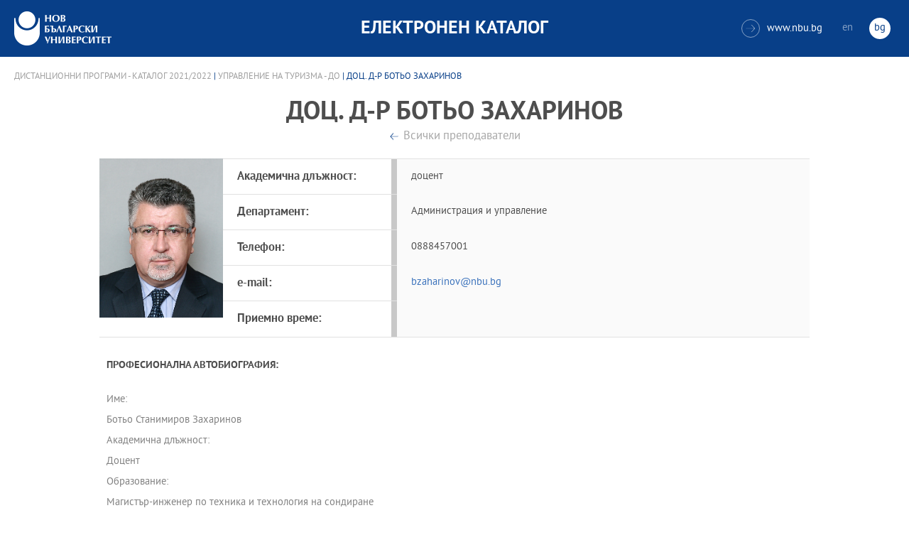

--- FILE ---
content_type: text/html
request_url: https://ecatalog.nbu.bg/default.asp?V_Year=2021&YSem=&Spec_ID=&Mod_ID=&PageShow=teacherpresent&P_Menu=courses_part1&Fac_ID=13&M_PHD=0&P_ID=2888&TabIndex=1&T_ID=2259&l=0
body_size: 26256
content:


<!-- 
за въртенето 
в inc_firstpage    
виж public\js\main.js 
function home_carousel() 
var time = 70000; // time in seconds бяха 7
-->


<!DOCTYPE html>
<html>
	<head>

<!-- Global site tag (gtag.js) - Google Analytics -->
<script async src="https://www.googletagmanager.com/gtag/js?id=UA-31920441-1"></script>
<script>
  window.dataLayer = window.dataLayer || [];
  function gtag(){dataLayer.push(arguments);}
  gtag('js', new Date());

  gtag('config', 'UA-31920441-1');
</script>

		<title>доц. д-р Ботьо Захаринов - Управление на туризма - ДО - НБУ</title>
		<meta charset="utf-8" />


		<meta name="viewport" content="width=device-width, initial-scale=1.0, maximum-scale=1.0, user-scalable=0" />
		<link rel="stylesheet" type="text/css" href="public/css/owl.carousel.min.css">
        <link rel="stylesheet" type="text/css" href="public/css/jquery.mCustomScrollbar.min.css">
		<link rel="stylesheet" type="text/css" href="public/css/animate.css">
		<link rel="stylesheet" type="text/css" href="public/css/styles.css">
		<script type="text/javascript" src="public/js/jquery-1.12.3.min.js"></script>
		<script type="text/javascript" src="public/js/owl.carousel.js"></script>
	
		<script type="text/javascript" src="public/js/jquery.mousewheel-3.0.6.min.js"></script>
		<script type="text/javascript" src="public/js/jquery.mCustomScrollbar.min.js"></script>

		<script type="text/javascript" src="public/js/main.js"></script>

	</head>
	<body>



		<div class="wrapper home">




            <!-- основно меню -->
			<header id="main">
                
                <!-- за мобилна версия -->
				<div class="mobile_navigation">
					<a class="logo" href="Default.asp?V_Year=2025&l=0" title="Електронен каталог на НБУ">
						<img src="public/images/logo_nbu_small.png" width="36" height="48" alt="logo" />
					</a>

					<h1>Електронен каталог</h1>

					<span class="menu_trigger">
						<span class="m_line"></span>
						<span class="m_line"></span>
						<span class="m_line"></span>
					</span>
					<nav class="main">
						<div class="navigation_wrap">
                            <!-- менюто горе ляво на мобилната версия -->
							<ul>

								<li>
									<a href="default.asp?V_Year=2025&PageShow=listprograms&Fac_ID=3&M_PHD=0&TabIndex=1&l=0" title="">Бакалавърски програми</a>
								</li>
								<li>
									<a href="default.asp?V_Year=2025&PageShow=listprograms&Fac_ID=4&M_PHD=0&TabIndex=1" title="">Магистърски програми</a>
								</li>
								<li>
									<a href="default.asp?V_Year=2025&PageShow=listprograms&Fac_ID=4&M_PHD=1&TabIndex=1" title="">Докторски програми</a>
								</li>
								<li>
									<a href="default.asp?V_Year=2025&PageShow=listprograms&Fac_ID=13&M_PHD=1&TabIndex=1" title="">Дистанционни програми</a>
								</li>
								<li>
									<a href="javascript:;" title="">Индивидуални програми</a>
								</li>
								<li>
									<a href="javascript:;" title="">Майнър програми</a>
								</li>
								<li>
									<a href="javascript:;" title="">Общообразователни програми</a>
								</li>


							</ul>

							<div class="header-right">
								<a href="http://www.nbu.bg/" target="_blank" title="Към основния сайт на Нов български университет">
									<span class="icon-link">&#xe906;</span>www.nbu.bg
								</a>

								<div class="lang-switch">
									<a href="Default.asp?V_Year=2021&l=1"  >en</a>
									<a href="Default.asp"  class="active">bg</a>
								</div>
							</div>
						</div>
					</nav>
				</div>
                <!-- end мобилна версия -->

                <!-- за десктоп версия -->
				<div class="desktop_navigation">
					<a href="Default.asp?V_Year=2025&l=0" class="logo" title="">
						<img src="public/images/nbu_logo_bg.png" width="137" height="48" alt="logo" />
					</a>

					<h1>Електронен каталог</h1>

					<div class="header-right">
						<a href="http://www.nbu.bg/" target="_blank" title="Към основния сайт на Нов български университет">
							<span class="icon-link">&#xe906;</span>www.nbu.bg
						</a>

						<div class="lang-switch">
							<a href="Default.asp?V_Year=2021&l=1"  >en</a>
							<a href="Default.asp"  class="active">bg</a>
						</div>
					</div>
				</div>
                <!-- end за десктоп версия -->

			</header>
            <!-- end основно меню -->



			<div class="content">



		<div class="wrapper">

			<div class="content">
				<div class="teachers-inner-wrapper">
					
                    <div class="breadcrumbs"><a href="default.asp?V_Year=2021&PageShow=listprograms&Fac_ID=13&TabIndex=1&l=0">Дистанционни програми - Каталог  2021/2022</a> | <a href="default.asp?V_Year=2021&YSem=&Spec_ID=&Mod_ID=&PageShow=programpresent&P_Menu=courses_part1&Fac_ID=13&P_ID=2888&TabIndex=1&l=0">Управление на туризма - ДО</a> | доц. д-р Ботьо Захаринов </div>


					<div class="teachers-inner">

						<!-- <mark class="rang">Доктор</mark> -->
						<h1>доц. д-р Ботьо Захаринов</h1>
						<div>
							<a class="button-back" href="default.asp?V_Year=2021&YSem=&Spec_ID=&Mod_ID=&PageShow=programpresent&P_Menu=courses_part1&Fac_ID=13&P_ID=2888&TabIndex=1&l=0" title="">Всички преподаватели</a>
						</div>
						<div class="person-info">

                            <img src="ShowPicture_teacher.asp?T_ID=2259" width="174" height="250" alt="доц. д-р Ботьо Захаринов"/>
							<!-- <img src="public/images/temp/2.jpg" width="174" height="250" alt="missing image"/> -->




							<div class="info-wrapper">
								<div class="table">	
									<div class="row">
										<div class="cell">
											<strong>Академична длъжност:</strong>
										</div>
										<div class="cell">
                                            доцент 
											<!-- Главен асистент / Връзки с обществеността на Нов български университет -->
										</div>
									</div>
									<div class="row">
										<div class="cell">
											<strong>Департамент:</strong>
										</div>
										<div class="cell">
											Администрация и управление
										</div>
									</div>
									<div class="row">
										<div class="cell">
											<strong>Телефон:</strong>
										</div>
										<div class="cell">
											0888457001
										</div>
									</div>
									<div class="row">
										<div class="cell">
											<strong>e-mail:</strong>
										</div>
										<div class="cell">
											<a href="mailto:bzaharinov@nbu.bg" title="">bzaharinov@nbu.bg</a>
										</div>
									</div>
									<div class="row">
										<div class="cell">
											<strong>Приемно време:</strong>
										</div>
										<div class="cell">
                                            
                                            <!--
											<strong>Вторник:</strong>  15:00 - 17:00 стая 402 - I Корпус <br>
											<strong>Сряда:</strong>  10:00 - 12:00 стая 402 - I Корпус
                                            -->
										</div>
									</div>
								</div>
							</div>
						</div>

                        
						<div class="rich-text">
							<h2>Професионална автобиография:</h2>
                            <br />
							<p><p>
Име:<p>
         Ботьо Станимиров Захаринов<p>
<p>
Академична длъжност:<p>
         Доцент<p>
<p>
Образование: <p>
         Магистър-инженер по техника и технология на сондиране <p>
 /при проучване и добив на полезни изкопаеми и енергоносители/<p>
<p>
Основни изследователски интереси в областта на: <p>
-   Мониторинг и опазване на околната среда <p>
-   Нови възобновяеми  източници на енергия<p>
<p>
Допълнителни изследователски интереси в областта на:<p>
-   Опазване на почвените ресурси от замърсяване<p>
-   Рекултивация и възстановяване на нарушени терени<p>
<p>
Възможности за експертиза в областта на:<p>
 - Мониторинг на околната среда<p>
 -Системи за управление на околната среда,качество и безопасни и здравословни условия на труд<p>
 <p>
Преподавателски интереси в областта на: <p>
-Екологичен мониторинг<p>
-Опазване на почвените ресурси от замърсяване<p>
-Възобновяеми енергийни източници<p>
-Биогорива<p>
<p>
Обществена дейност (членство в научни и обществени организации, редакционни колегии и др.):  <p>
-Член на редакционната колегиа на „Balкan Ecology“<p>
<p>
Участие в национални и международни проекти: <p>
  - Между 2003и 2006г“Изследване качествата на биошлама като заместител на високоенергоемки  изкуствени торове” ,финансиран от фонда за стратегически изследвания на НБУ<p>
   -Последните    5 години участие в проекти финансирани  от МОМН  чрез  3 договорни задачи, възложени от ФНИ  в Национална научна програма –<p>
Нови технологии в енергетиката,ръководена от доц. д-р Иван Симеонов , задача “Изследване качествата на биошлама като заместител на високоенергоемки  изкуствени торове” ,.<p>
    -От 2011 г    ДДВУ 02/3 „Екологизация на анаеробни биотехнологии чрез комбиниране на ергийни култури и отпадъчна биомаса“ <p>
  - Ръководител на колектив изготвил ДОКЛАД ЗА ОЦЕНКА НА ВЪЗДЕЙСТВИЕТО ВЪРХУ ОКОЛНАТА СРЕДА на ИНВЕСТИЦИОННО ПРЕДЛОЖЕНИЕ за<p>
“Разработка и усвояване на газо-кондензатно находище “Койнаре” в блок А-Ловеч, включващочетири участъка: Борован, Враняк, Девенци и Садовец<p>
Инвеститор:„Дайрект Петролеум България”ЕООД, гр.София,2011<p>
<p>
По-важни публикации:<p>
Монографии<p>
<p>
-Биомаса ,биогаз,биошлам в енергетиката на антропогенните екосистеми –Издателство „Планета 3“С,2013<p>
<p>
-Енергийна криза,възобновяеми енергийни източници,устойчиво развитие-Издателство на ФНИ при МОМН,С,2013<p>
<p>
<p>
<p>
</p>
                            <br />
							<h2>Публикации:</h2>
                            <br />
							<p>над 50 пувликации в областта на опазването на еносистемите от деградация–сп.Минно дело игеология,сп.Почвознание,агрохимия и екология,сп.Селскостопанска наука,сп.Екология и бъдеще и редица участия и доклади на наши и международни научни форуми<p>
<p>
Монографии<p>
<p>
-Биомаса ,биогаз,биошлам в енергетиката на антропогенните екосистеми 560стр., –Издателство „Планета 3“С,2013<p>
<p>
-Енергийна криза,възобновяеми енергийни източници,устойчиво развитие 340стр.-Издателство на ФНИ при МОМН,С,2013<p>
<p>
<p>
</p>

						</div>


						<dl>
							<dt class="visible">Курсове от текущия семестър:</dt>
							<dd>
								<div class="links-box">	

									<a href="javascript:;" title=""><span>BUTB103D&nbsp;Околна среда и туризъм</span></a>

								</div>
							</dd>
						</dl>



<!--
						<div class="rich-text">
							<h2>Основни изследователски интереси в областта на:</h2>
							<p>Управление на проекти в областта на научните изследвания, висшето образование и ученето през целия живот; създаване и поддържане на отношения в многоаспектна междукултурна среда, управление на обществени отношения и екипи</p>
							<h2>Допълнителни изследователски интереси в областта на:</h2>
							<p>специални събития, междукултурни комуникации, развитие на висшето образование</p>
							<h2>Възможности за експертиза в областта на:</h2>
							<p>управление на проекти в областта на научните изследвания, висшето образование и ученето през целия живот; създаване и поддържане на отношения в многоаспектна междукултурна среда, управление на обществени отношения и екипи</p>
							<h2>Преподавателски интереси в областта на:</h2>
							<p>връзки с обществеността, вътрешни комуникации, политически комуникации, специални събития, междукултурни комуникации, презентационни умения</p>
						</div>

						<dl>
							<dt class="visible">Образование:</dt>
							<dd>
								<ul>
									<li>2011 г. доктор по политология на Нов български университет</li>
									<li>2006 г. магистър по маркетинг, реклама и ПР на Шефийлд Юнвърсити </li>
									<li>2004 г. бакалавър по масови комуникации на Нов български университет</li>
								</ul>
							</dd>
							<dt class="visible">Творчески изяви:</dt>
							<dd>
								<ul>
									<li>Доклад на тема „Communicating Charity: Bulgarian Print Media, Dec 2012“ на конференцията на тема „Знание, култура и промяна в организациите“, провела се през м. февруари 2015 г. в Университета в Бъркли, САЩ</li>
									<li>Доклад на тема „Internal Organizational Communications in Bulgarian Companies“, четиринайсета международна конференция „Знание, култура и промяна в организациите“, провела се през м. август 2014 г. в Оксфорд, Великобритания</li>
									<li>Crisis communication plans: preparation and implementation, цикъл лекции в Академия по безопасност, СанктПетербург, Русия, септември 2013 г.</li>
								</ul>
							</dd>
							<dt>Участие в национални и международни проекти</dt>
							<dd>
								<ul>
									<li>Научен ръководител на ХVІ ЛЯТНА ШКОЛА по Пъблик Рилейшънс, “Комуникация и култура” Дати за провеждане: 5 и 6.07.2014 г., УБ “Бачиново”, Благоевград</li>
									<li>Научен ръководител на ХV ЛЯТНА ШКОЛА по Пъблик Рилейшънс, “Изборите в ПР и ПР при избори” Дати за провеждане: 29 и 30.06.2013 г., УБ “Бачиново”, Благоевград</li>
									<li>Автор на проектното предложение и ръководител на проект „Студентски практики“, Оперативна програма “Развитие на човешките ресурси”, до 13 март 2013 г.</li>
									<li>Автор на проектното предложение и ръководител на проект „Ученически практики“, Оперативна програма “Развитие на човешките ресурси”, до 13 март 2013 г.</li>
									<li>Експерт по проект на международен консорциум Хофстеде за разработване на курсовете за магистърска програма “Международна комуникация” на английски език.</li>
									<li>Координатор в NELLII Life long Learning, Международен проект Главна дирекция Образование и култура на Европейската комисия, март 2012 – март 2013 г.</li>
									<li>Консултант по проект „Партньорство за продължаващата квалификация и обучение на учителите”, програма „Леонардо да Винчи”, координираща институция: Birmingham city university за обучение на учители Partnership Around the Continual Training for Teachers \PACT\ Education and Culture Lifelong Learning Programme. Партньори по пректа са Birmingham City University, Paris Chambers of Commerce, National Institute for Training and Career Development in Education Bulgaria, University of Beira Interior \Portugal\, University of Zlina \Slovakia\, Capa Anatolian Teacher Training High School \Turkey\</li>
									<li>Проведени обучения на администрация в НБУ – 31 май и 14 юни 2013 г. “Как да общуваме със студенти и кандидат-студенти”</li>
								</ul>
							</dd>
							<dt>По-важни публикации</dt>
							<dd>
								<ul>
									<li>Доклад на тема „Communicating Charity: Bulgarian Print Media, Dec 2012“ на конференцията на тема „Знание, култура и промяна в организациите“, провела се през м. февруари 2015 г. в Университета в Бъркли, САЩ</li>
									<li>Доклад на тема „Internal Organizational Communications in Bulgarian Companies“, четиринайсета международна конференция „Знание, култура и промяна в организациите“, провела се през м. август 2014 г. в Оксфорд, Великобритания</li>
									<li>Crisis communication plans: preparation and implementation, цикъл лекции в Академия по безопасност, СанктПетербург, Русия, септември 2013 г.</li>
								</ul>
							</dd>

							<dt class="visible">Курсове от текущия семестър: </dt>
							<dd>
								<div class="links-box">	
									<a href="javascript:;" title=""><span>COMB851 Самостоятелна работа "Организационни комуникации"</span></a>
									<a href="javascript:;" title=""><span>COMB849 Аудиовизуална адаптация</span></a>
								</div>
							</dd>
						</dl>
-->


					</div>
				</div>
			</div>
		</div>







			</div>


		</div>

    

		<footer>
			<div class="inner-wrapper">
				<div class="categories_wrapper">
					<nav>
						<span class="left">left</span>
						<span class="right">right</span>
						<div class="mask">
							<ul>
								<li>
									<a href="javascript:;" title="">Електронни услуги</a>
								</li>
								<li>
									<a href="javascript:;" title="">e-learning</a>
								</li>
								<li>
									<a href="javascript:;" title="">УНИВЕРСИТЕТСКИ КАМПУС</a>
								</li>
								<li>
									<a href="javascript:;" title="">Администрация</a>
								</li>
							</ul>
						</div>
					</nav>
					<div class="categories">
						<div class="categories_cont">
							<div class="categories_wrap">
								<div class="box">
									<ul>
										<li>
											<a href="https://cstudent.nbu.bg" target="_blank" title="кандидат-студент - НБУ">ⓔ-кандидат-студент</a>
										</li>
										<li>
											<a href="https://student.nbu.bg" target="_blank" title="е-студент - НБУ">ⓔ-студент</a>
										</li>
										<li>
											<a href="https://teacher.nbu.bg" target="_blank" title="">ⓔ-преподавател</a>
										</li>
										<li>
											<a href="https://mail.nbu.bg/" target="_blank" title="">ⓔ-mail</a>
										</li>
									</ul>
								</div>
								<div class="box">
									<ul>
										<li>
											<a href="https://e-edu.nbu.bg/" target="_blank" title="">MOODLE</a>
										</li>
										<li>
											<a href="https://qopac.nbu.bg/EOSWebOPAC/OPAC/Index.aspx" target="_blank" title="">ⓔ-библиотека</a>
										</li>
										<li>
											<a href="http://ebox.nbu.bg/" target="_blank" title="">ⓔ-книги и сайтове</a>
										</li>
										<li>
											<a href="http://cc.nbu.bg/" target="_blank" title="">ⓔ-training</a>
										</li>
									</ul>
								</div>
								<div class="box">
									<ul>
										<li>
											<a href="https://nbu.bg/bg/za-nbu/nov-bylgarski-universitet/universitetski-kampus/studentski-centyr" target="_blank" title="">Студентски център</a>
										</li>
										<li>
											<a href="https://nbu.bg/bg/za-nbu/nov-bylgarski-universitet/universitetski-kampus/sporten-kompleks" target="_blank" title="">Спортен комплекс</a>
										</li>
										<li>
											<a href="https://nbu.bg/bg/za-nbu/nov-bylgarski-universitet/universitetski-kampus/medicinski-centyr" target="_blank" title="">Медицински център</a>
										</li>
										<li>
											<a href="http://bookshop.nbu.bg/" target="_blank" title="">Книжарници</a>
										</li>
									</ul>
								</div>
								<div class="box">
									<ul>
										<li>
											<a href="https://nbu.bg/bg/za-nbu/struktura-i-upravlenie/administraciq-na-nastoqtelstvoto" target="_blank" title="">Администрация на Настоятелството</a>
										</li>
										<li>
											<a href="https://nbu.bg/bg/za-nbu/struktura-i-upravlenie/centralna-universitetska-administraciq" target="_blank" title="">Централна университетска администрация</a>
										</li>
										<li>
											<a href="https://nbu.bg/bg/za-nbu/struktura-i-upravlenie/centralna-studentska-administraciq" target="_blank" title="">Централна студентска администрация</a>
										</li>
										<li>
											<a href="https://nbu.bg/bg/fakulteti/fakulteti" target="_blank" title="">Факултети</a>
										</li>

									</ul>
								</div>
							</div>
						</div>
					</div>
				</div>
				<div class="line">
					<div class="social">
						<a href="mailto:info@nbu.bg" title=""><span class="tolltip">Свържи се с нас</span>&#xe600;</a>

						<a href="https://www.facebook.com/pages/New-Bulgarian-University/60408350928" target="_blank" title=""><span class="tolltip">Facebook</span>&#xe601;</a>



						<a href="https://twitter.com/NBUSofia" target="_blank" title=""><span class="tolltip">Twitter</span>&#xe602;</a>
						<a href="https://www.youtube.com/channel/UCa-YjledUY4p8kA4nky7Sxg" target="_blank" title=""><span class="tolltip">Youtube</span>&#xe603;</a>
						<!-- <a href="javascript:;" title=""><span class="tolltip">nbu</span>&#xe604;</a> -->

					</div>
					<div class="copyright">
						<a class="logo" href="javascript:;" title=""><img src="public/images/mag_logo.png" width="114" height="21" alt="logo"/></a>
						<small>Copyright © 2016 НБУ. Всички права запазени.</small>
					</div>
				</div>
			</div>
		</footer>
        
          




	</body>
</html>


